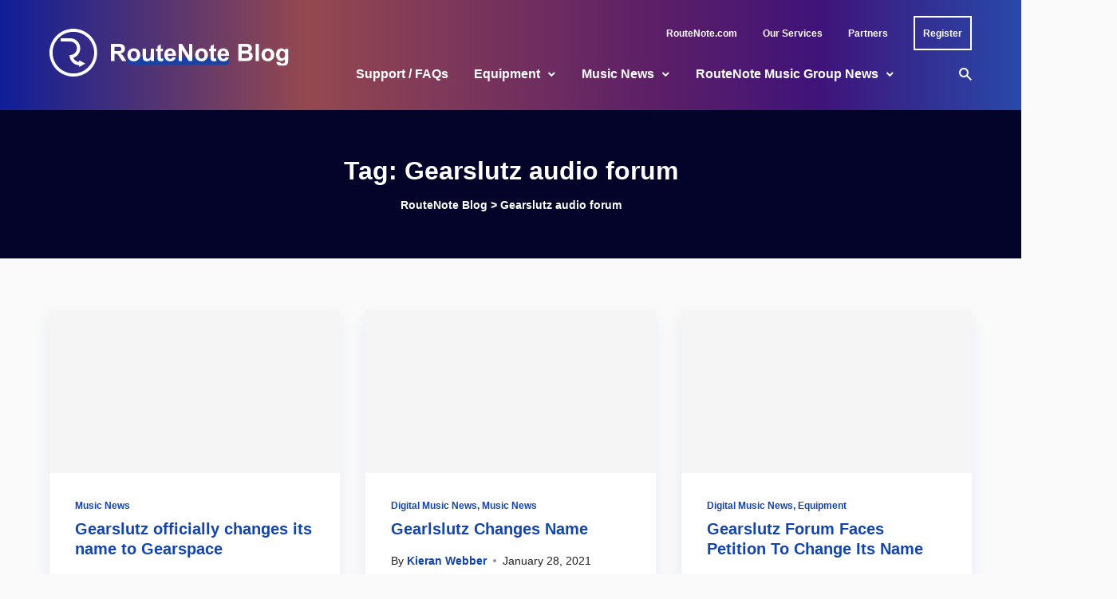

--- FILE ---
content_type: text/html; charset=UTF-8
request_url: https://routenote.com/blog/tag/gearslutz-audio-forum/
body_size: 60022
content:
<!doctype html>
<html lang="en-US">
	<head>
		<meta charset="UTF-8">
		<meta name="viewport" content="width=device-width, initial-scale=1, shrink-to-fit=no">
		<link rel="profile" href="https://gmpg.org/xfn/11">
		<script data-cookieconsent="ignore">
	window.dataLayer = window.dataLayer || [];
	function gtag() {
		dataLayer.push(arguments);
	}
	gtag("consent", "default", {
		ad_user_data: "denied",
		ad_personalization: "denied",
		ad_storage: "denied",
		analytics_storage: "denied",
		functionality_storage: "denied",
		personalization_storage: "denied",
		security_storage: "granted",
		wait_for_update: 500,
	});
	gtag("set", "ads_data_redaction", true);
	</script>
<script data-cookieconsent="ignore">
		(function (w, d, s, l, i) {
		w[l] = w[l] || []; w[l].push({'gtm.start':new Date().getTime(), event: 'gtm.js'});
		var f = d.getElementsByTagName(s)[0],  j = d.createElement(s), dl = l !== 'dataLayer' ? '&l=' + l : '';
		j.async = true; j.src = 'https://www.googletagmanager.com/gtm.js?id=' + i + dl;
		f.parentNode.insertBefore(j, f);})(
		window,
		document,
		'script',
		'dataLayer',
		'GTM-5QXZB45'
	);
</script>
<script type="text/javascript"
		id="Cookiebot"
		src="https://consent.cookiebot.com/uc.js"
		data-cbid="71efec00-0022-4331-a613-5f68e7a745eb"
						data-culture="EN"
				data-blockingmode="auto"
	></script>
<meta name='robots' content='index, follow, max-image-preview:large, max-snippet:-1, max-video-preview:-1' />

	<!-- This site is optimized with the Yoast SEO plugin v18.4.1 - https://yoast.com/wordpress/plugins/seo/ -->
	<title>Gearslutz audio forum Archives - RouteNote Blog</title>
	<link rel="canonical" href="https://routenote.com/blog/tag/gearslutz-audio-forum/" />
	<meta property="og:locale" content="en_US" />
	<meta property="og:type" content="article" />
	<meta property="og:title" content="Gearslutz audio forum Archives - RouteNote Blog" />
	<meta property="og:url" content="https://routenote.com/blog/tag/gearslutz-audio-forum/" />
	<meta property="og:site_name" content="RouteNote Blog" />
	<meta property="og:image" content="https://routenote.com/blog/wp-content/uploads/2024/10/cover.png" />
	<meta property="og:image:width" content="1920" />
	<meta property="og:image:height" content="1080" />
	<meta property="og:image:type" content="image/png" />
	<meta name="twitter:card" content="summary_large_image" />
	<script type="application/ld+json" class="yoast-schema-graph">{"@context":"https://schema.org","@graph":[{"@type":"Organization","@id":"https://routenote.com/blog/#organization","name":"RouteNote","url":"https://routenote.com/blog/","sameAs":[],"logo":{"@type":"ImageObject","@id":"https://routenote.com/blog/#logo","inLanguage":"en-US","url":"https://routenote.com/blog/wp-content/uploads/2020/11/routenote-logo.jpg","contentUrl":"https://routenote.com/blog/wp-content/uploads/2020/11/routenote-logo.jpg","width":1000,"height":1000,"caption":"RouteNote"},"image":{"@id":"https://routenote.com/blog/#logo"}},{"@type":"WebSite","@id":"https://routenote.com/blog/#website","url":"https://routenote.com/blog/","name":"RouteNote Blog","description":"The World of Digital Music - Distribution - Stores and Free Music","publisher":{"@id":"https://routenote.com/blog/#organization"},"potentialAction":[{"@type":"SearchAction","target":{"@type":"EntryPoint","urlTemplate":"https://routenote.com/blog/?s={search_term_string}"},"query-input":"required name=search_term_string"}],"inLanguage":"en-US"},{"@type":"CollectionPage","@id":"https://routenote.com/blog/tag/gearslutz-audio-forum/#webpage","url":"https://routenote.com/blog/tag/gearslutz-audio-forum/","name":"Gearslutz audio forum Archives - RouteNote Blog","isPartOf":{"@id":"https://routenote.com/blog/#website"},"breadcrumb":{"@id":"https://routenote.com/blog/tag/gearslutz-audio-forum/#breadcrumb"},"inLanguage":"en-US","potentialAction":[{"@type":"ReadAction","target":["https://routenote.com/blog/tag/gearslutz-audio-forum/"]}]},{"@type":"BreadcrumbList","@id":"https://routenote.com/blog/tag/gearslutz-audio-forum/#breadcrumb","itemListElement":[{"@type":"ListItem","position":1,"name":"Home","item":"https://routenote.com/blog/"},{"@type":"ListItem","position":2,"name":"Gearslutz audio forum"}]}]}</script>
	<!-- / Yoast SEO plugin. -->


<link rel='dns-prefetch' href='//s.w.org' />
<link rel="alternate" type="application/rss+xml" title="RouteNote Blog &raquo; Feed" href="https://routenote.com/blog/feed/" />
<link rel="alternate" type="application/rss+xml" title="RouteNote Blog &raquo; Comments Feed" href="https://routenote.com/blog/comments/feed/" />
<link rel="alternate" type="application/rss+xml" title="RouteNote Blog &raquo; Gearslutz audio forum Tag Feed" href="https://routenote.com/blog/tag/gearslutz-audio-forum/feed/" />
		<script type="text/javascript">
			window._wpemojiSettings = {"baseUrl":"https:\/\/s.w.org\/images\/core\/emoji\/13.0.1\/72x72\/","ext":".png","svgUrl":"https:\/\/s.w.org\/images\/core\/emoji\/13.0.1\/svg\/","svgExt":".svg","source":{"concatemoji":"https:\/\/routenote.com\/blog\/wp-includes\/js\/wp-emoji-release.min.js?ver=5.7.3"}};
			!function(e,a,t){var n,r,o,i=a.createElement("canvas"),p=i.getContext&&i.getContext("2d");function s(e,t){var a=String.fromCharCode;p.clearRect(0,0,i.width,i.height),p.fillText(a.apply(this,e),0,0);e=i.toDataURL();return p.clearRect(0,0,i.width,i.height),p.fillText(a.apply(this,t),0,0),e===i.toDataURL()}function c(e){var t=a.createElement("script");t.src=e,t.defer=t.type="text/javascript",a.getElementsByTagName("head")[0].appendChild(t)}for(o=Array("flag","emoji"),t.supports={everything:!0,everythingExceptFlag:!0},r=0;r<o.length;r++)t.supports[o[r]]=function(e){if(!p||!p.fillText)return!1;switch(p.textBaseline="top",p.font="600 32px Arial",e){case"flag":return s([127987,65039,8205,9895,65039],[127987,65039,8203,9895,65039])?!1:!s([55356,56826,55356,56819],[55356,56826,8203,55356,56819])&&!s([55356,57332,56128,56423,56128,56418,56128,56421,56128,56430,56128,56423,56128,56447],[55356,57332,8203,56128,56423,8203,56128,56418,8203,56128,56421,8203,56128,56430,8203,56128,56423,8203,56128,56447]);case"emoji":return!s([55357,56424,8205,55356,57212],[55357,56424,8203,55356,57212])}return!1}(o[r]),t.supports.everything=t.supports.everything&&t.supports[o[r]],"flag"!==o[r]&&(t.supports.everythingExceptFlag=t.supports.everythingExceptFlag&&t.supports[o[r]]);t.supports.everythingExceptFlag=t.supports.everythingExceptFlag&&!t.supports.flag,t.DOMReady=!1,t.readyCallback=function(){t.DOMReady=!0},t.supports.everything||(n=function(){t.readyCallback()},a.addEventListener?(a.addEventListener("DOMContentLoaded",n,!1),e.addEventListener("load",n,!1)):(e.attachEvent("onload",n),a.attachEvent("onreadystatechange",function(){"complete"===a.readyState&&t.readyCallback()})),(n=t.source||{}).concatemoji?c(n.concatemoji):n.wpemoji&&n.twemoji&&(c(n.twemoji),c(n.wpemoji)))}(window,document,window._wpemojiSettings);
		</script>
		<style type="text/css">
img.wp-smiley,
img.emoji {
	display: inline !important;
	border: none !important;
	box-shadow: none !important;
	height: 1em !important;
	width: 1em !important;
	margin: 0 .07em !important;
	vertical-align: -0.1em !important;
	background: none !important;
	padding: 0 !important;
}
</style>
	<link rel='stylesheet' id='wp-block-library-css'  href='https://routenote.com/blog/wp-includes/css/dist/block-library/style.min.css?ver=5.7.3' type='text/css' media='all' />
<link rel='stylesheet' id='wp-block-library-theme-css'  href='https://routenote.com/blog/wp-includes/css/dist/block-library/theme.min.css?ver=5.7.3' type='text/css' media='all' />
<link rel='stylesheet' id='menu-image-css'  href='https://routenote.com/blog/wp-content/plugins/menu-image/includes/css/menu-image.css?ver=3.0.8' type='text/css' media='all' />
<link rel='stylesheet' id='dashicons-css'  href='https://routenote.com/blog/wp-includes/css/dashicons.min.css?ver=5.7.3' type='text/css' media='all' />
<link rel='stylesheet' id='post-views-counter-frontend-css'  href='https://routenote.com/blog/wp-content/plugins/post-views-counter/css/frontend.css?ver=1.3.11' type='text/css' media='all' />
<link rel='stylesheet' id='wp-pagenavi-css'  href='https://routenote.com/blog/wp-content/plugins/wp-pagenavi/pagenavi-css.css?ver=2.70' type='text/css' media='all' />
<link rel='stylesheet' id='stein-vendor-css'  href='https://routenote.com/blog/wp-content/themes/stein/assets/css/vendor.css?ver=1623333516' type='text/css' media='all' />
<link rel='stylesheet' id='stein-style-css'  href='https://routenote.com/blog/wp-content/themes/stein/assets/css/stein.css?ver=1623333516' type='text/css' media='all' />
<link rel='stylesheet' id='stein-css'  href='https://routenote.com/blog/wp-content/themes/stein-child/style.css?ver=1.0' type='text/css' media='all' />
<script type='text/javascript' src='https://routenote.com/blog/wp-includes/js/jquery/jquery.min.js?ver=3.5.1' id='jquery-core-js'></script>
<script type='text/javascript' src='https://routenote.com/blog/wp-includes/js/jquery/jquery-migrate.min.js?ver=3.3.2' id='jquery-migrate-js'></script>
<link rel="https://api.w.org/" href="https://routenote.com/blog/wp-json/" /><link rel="alternate" type="application/json" href="https://routenote.com/blog/wp-json/wp/v2/tags/21318" /><link rel="EditURI" type="application/rsd+xml" title="RSD" href="https://routenote.com/blog/xmlrpc.php?rsd" />
<link rel="wlwmanifest" type="application/wlwmanifest+xml" href="https://routenote.com/blog/wp-includes/wlwmanifest.xml" /> 
<meta name="generator" content="WordPress 5.7.3" />
<meta name="generator" content="Redux 4.5.0" /><link rel="icon" href="https://routenote.com/blog/wp-content/uploads/2022/08/favicon-32x32-1.png" sizes="32x32" />
<link rel="icon" href="https://routenote.com/blog/wp-content/uploads/2022/08/favicon-32x32-1.png" sizes="192x192" />
<link rel="apple-touch-icon" href="https://routenote.com/blog/wp-content/uploads/2022/08/favicon-32x32-1.png" />
<meta name="msapplication-TileImage" content="https://routenote.com/blog/wp-content/uploads/2022/08/favicon-32x32-1.png" />
		<style type="text/css" id="wp-custom-css">
			/*universal*/
* {
		letter-spacing: 0 !important;
	font-family: Arial !important;
}

/*header*/
.site-header, .site-header-mobile {
	background-image: linear-gradient(90deg, #162DD5A6 0%, #E36E65A6 30%, #8A2D8AA6 65%, #601CA5A6 80%, #3C6FF0A6 100%), url("https://rn-test.com/blognew/wp-content/uploads/2022/08/Homepage-2.png");
	background-position: right;
	background-repeat: no-repeat;
	background-color: #04042a !important;
}

input[type="text"]:focus, input[type="email"]:focus, input[type="url"]:focus, input[type="password"]:focus, input[type="search"]:focus, textarea:focus {
    color: #888;
}
input[type="text"]:focus, input[type="email"]:focus, input[type="url"]:focus, input[type="password"]:focus, input[type="search"]:focus, textarea:focus {
    border-color: #ccc;
}

.topbar { 
	background-image: url("https://rn-test.com/blognew/wp-content/uploads/2022/08/top-transparent.png");
	background-color: transparent !important;
}

.header, .header-mobile {
	background-image: url("https://rn-test.com/blognew/wp-content/uploads/2022/08/bottom-transparent.png");
	background-color: transparent;
}

.site-header-mobile {
	background
}

.topbar *, .header *, .header-mobile *, #footer * {
	color: white;
}

.topbar li:hover a, .header nav-link:hover a, .header-mobile a:hover {
	color: white;
	filter: brightness(90%);
}

.header a:hover {
	color: white;
}

.register a {
	padding: 8.5px 10px;
	transition: 0.1s all ease;
	border: 2px solid white;
}

.register a:hover {
	filter: brightness(100%);
}

.register:hover a {
	filter: brightness(100%) !important;
	transform: translate(0, -5px);
}

.register:hover a:before {
	display: none !important;
}

.header .site-branding {
	margin-top: -54px;
}

.register a:active {
	filter: brightness(90%) !important;
}


nav {
	margin-right: 0 !important;
}

#menu-nav {
	justify-content: flex-end;
}

.topbar .tw-container {
	padding-top: 20px;
}

.site-title a {
	position: relative;
  display: inline-block;
  z-index: 1;
}

.site-title a:after {
	content: "";
	background-color: #1345ac;
  display: block;
  height: 22.2222%;
  min-height: 7px;
  border-radius: 999px;
  position: absolute;
  top: 61.65%;
  right: 33.6%;
  left: 11%;
  transition: all 0.1s ease;
  z-index: -1;
  opacity: 0.9;
}

/*dropdown menu desktop*/
.dropdown-menu {
	padding: 0;
	box-shadow: 0 3px 2px 0px rgba(0, 0, 0, 0.1);
}

.dropdown-menu .dropdown-menu {
	margin-top: 0;
}

.dropdown-menu,
.menu-sub-item {
	background-color: white;
}

.menu-sub-item {
	padding: 20px;
	min-width: 276px;
	display: flex;
	
}

.menu-sub-item:hover {
	background-color: #1345ac1a;
}

.menu-sub-item > a {
	color: #1345ac !important;
	line-height: 1.25;
}

.post-title > a:hover,
h2 a:hover,
.post-categories > a:hover,
p > a:hover
span > a:hover {
	opacity: 1 !important;
	text-decoration: none;
}

.post-title > a:active,
h2 a:active,
.post-categories > a:active,
p > a:active
span > a:active {
	color: #0f378a !important;
}

.topbar li > a:not(.register a), .nav-link a,
.menu-sub-item a {
	position: relative;
  z-index: 1;
	min-width: unset !important;
	padding-left: 0 !important;
	padding-right: 0 !important;
}

.menu-sub-item a:hover {
	filter: brightness(100%);
}

.menu-sub-item a:active {
	color: #0E337E !important;
}

.topbar li a:before,
.nav-link:before
.menu-sub-item a:before,
.nav-link:after,
.menu-sub-item a:after,
{
    display: none;
    transition: all 0.1s ease;
}

.topbar li:hover > a:before,
.nav-link:hover > a:before,
.menu-sub-item:hover > a:before {
	content: "";
	background-color: #76dc7c;
  display: block;
  height: 7px;
  border-radius: 999px;
  position: absolute;
  top: 50%;
  right: 1%;
  left: 10px;
  z-index: -1;
  opacity: 0.5;
}

.nav-link:hover > a:before {
	left: 14px;
}

.nav-link.dropdown-parent:hover > a:before {
	right: 20px !important;
}

.site-header-desktop .nav-link:hover > a:after {
	transform: rotate(180deg);
		transition: all 0.1s ease;
}

.site-header-desktop .menu-sub-item:hover > a:after {
	transform: rotate(-90deg);
	transition: all 0.1s ease;
}

/*search modal*/
.search-dialog-inner .tw-bg-black {
	background-color: white;
}

.search-dialog-inner p, input[type=text] {
	color: #202020 !important;
}

/*body*/
.post-meta-author a, .comments-count, .views-count, .widget a,
.breadcrumbs {
	font-weight: bold;
}

.post-meta-author, .breadcrumbs, .breadcrumbs *,
.topbar-nav .menu > li > a {
	line-height: 22px;
}

.breadcrumbs, .breadcrumbs * {
	color: white;
	
}

.breadcrumbs a:hover, .breadcrumbs span:hover {
	color: white;
	filter: brightness(90%);
}

.breadcrumbs span:hover {
	filter: brightness(100%);
}

.post-more-link {
	font-size: 16px;
}

.comments-count:hover, .widget a:active {
	color: #0f378a;
}

.widget a:hover {
	text-decoration: none;
}

.post-title > a,
.post-categories > a,
p > a,
span > a {
	color: #1345ac !important;
}

.post-categories a:hover, .post-title a:hover,
.post-meta a:hover,
.post-excerpt a:hover,
.post-title > a:hover,
h2 a:hover,
.post-categories > a:hover,
p > a:hover
span > a:hover {
	opacity: 1 !important;
	text-decoration: none;
}

.post-categories a:active, .post-title a:active,
.post-meta a:active,
.post-excerpt a:active,
.post-title > a:active,
h2 a:active,
.post-categories > a:active,
p > a:active
span > a:active {
	color: #0f378a !important;
}

.post-categories a:active, .post-title a:active,
.post-meta a:active,
.post-excerpt a:active {
	color: #0f378a !important;
	opacity: 1;
	text-decoration: none;
}

.post-more-link i {
	transition: 0.1s all ease;
}

.post-more-link:hover i {
	transform: translateX(5px);
}

.post-more-link:active {
	filter: brightness(90%);
}

article, .widget, .related-posts, .navigation a {
	box-shadow: -1px 12px 21px #1345ac14;
}

.youtube-container {
	position: relative; 
	padding-bottom: 56.25%; 
	padding-top: 30px; 
	height: 0; overflow: hidden;
}

.youtube-container iframe, .youtube-container object, .youtube-container embed {
	position: absolute; 
	top: 0; 
	left: 0; 
	width: 100%; 
	height: 100%; 
}

.related-posts article, .page-numbers, article.comment-body {
	box-shadow: none !important;
}

.input, .wp-block-search .wp-block-search__input, .wp-block-archives-dropdown select, .wp-block-categories-dropdown select, .widget_archive select, .widget_categories select {
	font-family: Arial, Helvetica Neue, Helvetica, sans-serif !important;
}

.widget-title {
	font-size: 20px;
}

.widget_links a, #text-436742535 p {
	font-size: 14px;
	line-height: 22px;
}

.email-input-text {
	margin-top: 20px;
	background-color: #F5F5F5;
	padding: 13px 16px;
	outline: none;
}

.email-input-text:focus {
	background-color: #fafafa; 
}

.email-input-text::placeholder {
	color: #999999 !important;
} 

.email-input-submit {
	margin-top: 10px;
	background-color: #1345ac;
	color: white;
	font-weight: bold;
	padding: 9.5px 11px;
}

.email-input-submit, .loadmore, #commentform #submit, .error404 .btn {
	transition: all 0.1s ease;
}

.email-input-submit:hover, .loadmore:hover, #commentform #submit:hover, .error404 .btn:hover {
	transform: translateY(-5px);
}

.loadmore:hover, #commentform #submit:hover, .error404 .btn:hover {
	opacity: 1;
}

.email-input-submit:active, .loadmore:active, #commentform #submit:active, .error404 .btn:active {
	background: #0F378A;
}

.error404 .btn i {
	display: none;
}

.input:focus {
	color: #202020;
}

.page-numbers {
	font-size: 1rem !important;
}

.page-numbers:not(.current) {
	border: 2px solid #1345ac;
	background-color: white;
}


.page-numbers:not(.current):hover {
	    background-color: #1b5de414;
	border: 2px solid transparent;
}

.page-numbers.prev, .page-numbers.dots, .page-numbers.next {
	border: 2px solid transparent;
	background-color: transparent;
}

.page-numbers.prev:hover, .page-numbers.dots:hover, .page-numbers.next:hover {
	background-color: transparent;
}

.page-numbers.prev i, .page-numbers.next i {
	display: none;
}

/*footer*/
.footer-copyright {
	margin-top: auto;
  margin-bottom: auto;
}

#footer .menu-item {
	padding-left: 10px !important;
	padding-right: 10px !important;
}

#footer .menu-item:first-child {
	padding-left: 0px !important;
}

#footer .menu-item:last-child {
	padding-right: 0px !important;
}

#footer .menu-item span {
	display: none;
}

#footer .menu-item a {
	width: 48px;
	height: 48px;
	background-color: #FFFFFF1A;
	border-radius: 99px;
	display: flex;
	justify-content: center;
	align-items: center;
}

#footer .menu-item a:hover {
	background-color: #FFFFFF80
}

/*dropdown menu mobile*/
.drawer-content .nav-link:active > a:after, .drawer-content .menu-sub-item:active > a:after, 	  .drawer-content .menu-sub-item:focus > a:after {
	transition: 0.1 all ease;
}

.drawer-content * {
	min-width: unset;
}

@media(max-width: 1023px) {
	.site-title {
		display: flex;
		align-items: center;
		justify-content: center;
	}
	.site-title:before {
		content:url("https://rn-test.com/blog/wp-content/uploads/2022/08/RN_R_Circle_Icon_White_Small.svg");
		margin-right: 6px;
	}
	
	.drawer-inner {
	  max-width: 300px;
  }
  .drawer-inner, .drawer-header, .drawer-content {
	  background-color: #04042a;
  }

  .drawer-header *, .drawer-content * {
  	font-weight: bold !important;
  	color: white;
  }

  .drawer-header .site-title a:after {
	  background-color: #CE027C;
	  opacity: 0.6;
  }

  .widget_nav_menu.widget {
	  box-shadow: none;
  } 
	.drawer-content * {
		font-size: 16px;
		line-height: 24px;
	}
	
	.drawer-content {
		padding-left: 10px;
		padding-right: 10px;
	}
	
	.drawer .widget_nav_menu > div {
		margin-right: 0;
		margin-left: 0;
	}		

  .drawer-content .dropdown-menu, .menu-sub-item {
	  background-color: transparent;
  }

  .drawer-content .dropdown-menu, .nav-link a {
	  width: fit-content;
  }

  .drawer-content .dropdown-menu, .menu-sub-item a {
  	color: white !important;
  }

  .drawer-content .nav-link:hover a,
  .drawer-content .menu-sub-item:hover a,
  .drawer-content .menu-sub-item.menu-item-active > a,
  .drawer-content .nav-link.menu-item-active > a,
  .drawer-content .nav-link.current-menu-item > a,
  .drawer-content .menu-sub-item:hover,
  .drawer-content .current-menu-ancestor > a {
	  box-shadow: none !important;
	  color: white !important;
	  filter: brightness(90%);
  	background-color: transparent !important;
  }
}

@media(max-width: 540px) {
	.site-header .site-title {
		display: block;
	}
	
	.site-header .site-title:before {
		display: none;
	}
}		</style>
		<style id="kirki-inline-styles">.header-style-1{height:90px;}.site-header-desktop .site-logo img{height:60px;}.topbar{height:48px;background-color:var(--bg-color);--bg-color:#04042a;--bg-color-alt:#f5f5f5;}.header-mobile{height:64px;--bg-color:#ffffff;--bg-color-alt:#f5f5f5;}:root{--color-accent:#1345ac;--color-success:#76dc7c;--color-warning:#fda400;--color-error:#ef6966;--color-white:#ffffff;--color-black:#04042a;--dark-border-color:rgba(255,255,255,0.1);--dark-border-color-strong:rgba(255,255,255,0.15);--dark-border-color-soft:rgba(255,255,255,0.05);--dark-text-color:rgba(255,255,255,0.7);--dark-text-color-strong:#ffffff;--dark-text-color-soft:rgba(255,255,255,0.5);--light-border-color:rgba(0,0,0,0.1);--light-border-color-strong:rgba(0,0,0,0.15);--light-border-color-soft:rgba(0,0,0,0.05);--light-text-color:#202020;--light-text-color-strong:#1345ac;--light-text-color-soft:#202020;--font-size-xs:12px;--font-size-sm:14px;--font-size-lg:16px;--font-size-xl:16px;--font-size-2xl:20px;--font-size-3xl:24px;--font-size-4xl:32px;--font-size-5xl:48px;--font-size-6xl:72px;}.footer-instagram .btn{color:#1345ac;background-color:#fafafa;border-color:#fafafa;}body{--bg-color:#fafafa!important;--bg-color-alt:#f5f5f5!important;--bg-color-surface:#ffffff!important;font-weight:400;}.header{--bg-color:#04042a;--bg-color-alt:#f5f5f5;}.drawer{--bg-color:#ffffff;--bg-color-alt:#f5f5f5;}.site-footer{--bg-color:#0a0a0a;--bg-color-alt:#f5f5f5;}.dropdown-menu{--bg-color:#eeeeee;}.dropdown-tail{background-color:#eeeeee;}html{font-size:16px;}h1,h2,h3,h4,h5,h6{letter-spacing:0em;}.header-nav .menu > li > a{font-size:16px;font-weight:700;}.dropdown-menu > li > a{font-size:16px;font-weight:700;}.footer-info-2 .footer-nav .menu > li > a,.topbar-nav .menu > li > a,.tw-overline,.widget_calendar table caption,.wp-block-calendar table caption{font-weight:700;letter-spacing:0em;text-transform:none;}.btn,.comment-navigation .nav-next a,.comment-navigation .nav-previous a,.comment-reply,.pagination .page-numbers,.post-more-link,.wp-block-button__link,.wp-block-search .wp-block-search__button{font-weight:700;letter-spacing:0em;text-transform:none;}.home .section-main{padding-top:3rem;padding-right:0;padding-bottom:3rem;padding-left:0;}.home .section-post-block{padding-top:3rem;padding-right:0;padding-bottom:3rem;padding-left:0;}.home .section-post-carousel{padding-top:3rem;padding-right:0;padding-bottom:3rem;padding-left:0;}.home .section-post-slider{padding-top:3rem;padding-right:0;padding-bottom:3rem;padding-left:0;}.home .section-post-tiles{padding-top:3rem;padding-right:0;padding-bottom:3rem;padding-left:0;}.home .section-promo-boxes{padding-top:3rem;padding-right:0;padding-bottom:3rem;padding-left:0;}@media (max-width: 1023px){.no-sidebar .post-media-single.post-media-image,.post-slider{height:calc(100vh - 64px);}}@media (min-width: 1024px){.home .section-main{padding-top:4rem;padding-right:0;padding-bottom:4rem;padding-left:0;}.home .section-post-block{padding-top:4rem;padding-right:0;padding-bottom:4rem;padding-left:0;}.home .section-post-carousel{padding-top:4rem;padding-right:0;padding-bottom:4rem;padding-left:0;}.home .section-post-slider{padding-top:4rem;padding-right:0;padding-bottom:4rem;padding-left:0;}.post-tiles-items .post-tiles-item-small .post{height:calc((560px - (4px * 0)) / 2);}.home .section-post-tiles{padding-top:4rem;padding-right:0;padding-bottom:4rem;padding-left:0;}.home .section-promo-boxes{padding-top:4rem;padding-right:0;padding-bottom:4rem;padding-left:0;}}@media (min-width: 720px){.post-tiles-items{grid-gap:calc(4px * 0);}}</style>	<!-- Fonts Plugin CSS - https://fontsplugin.com/ -->
	<style>
		:root {
--font-base: Arial, Helvetica Neue, Helvetica, sans-serif;
--font-headings: Arial, Helvetica Neue, Helvetica, sans-serif;
--font-input: Arial, Helvetica Neue, Helvetica, sans-serif;
}
body, #content, .entry-content, .post-content, .page-content, .post-excerpt, .entry-summary, .entry-excerpt, .widget-area, .widget, .sidebar, #sidebar, footer, .footer, #footer, .site-footer {
font-family: Arial, Helvetica Neue, Helvetica, sans-serif;
 }
#site-title, .site-title, #site-title a, .site-title a, .entry-title, .entry-title a, h1, h2, h3, h4, h5, h6, .widget-title {
font-family: Arial, Helvetica Neue, Helvetica, sans-serif;
 }
button, .button, input, select, textarea, .wp-block-button, .wp-block-button__link {
font-family: Arial, Helvetica Neue, Helvetica, sans-serif;
 }
#site-title, .site-title, #site-title a, .site-title a, #site-logo, #site-logo a, #logo, #logo a, .logo, .logo a, .wp-block-site-title, .wp-block-site-title a {
font-family: Arial, Helvetica Neue, Helvetica, sans-serif;
 }
#site-description, .site-description {
font-family: Arial, Helvetica Neue, Helvetica, sans-serif;
 }
.entry-content, .entry-content p, .post-content, .page-content, .post-excerpt, .entry-summary, .entry-excerpt, .excerpt, .excerpt p, .type-post p, .type-page p {
font-family: Arial, Helvetica Neue, Helvetica, sans-serif;
 }
.wp-block-post-title, .wp-block-post-title a, .entry-title, .entry-title a, .post-title, .post-title a, .page-title, .entry-content h1, #content h1, .type-post h1, .type-page h1 {
font-family: Arial, Helvetica Neue, Helvetica, sans-serif;
 }
.entry-content h2, .post-content h2, .page-content h2, #content h2, .type-post h2, .type-page h2 {
font-family: Arial, Helvetica Neue, Helvetica, sans-serif;
 }
.entry-content h3, .post-content h3, .page-content h3, #content h3, .type-post h3, .type-page h3 {
font-family: Arial, Helvetica Neue, Helvetica, sans-serif;
 }
.entry-content h4, .post-content h4, .page-content h4, #content h4, .type-post h4, .type-page h4 {
font-family: Arial, Helvetica Neue, Helvetica, sans-serif;
 }
.entry-content h5, .post-content h5, .page-content h5, #content h5, .type-post h5, .type-page h5 {
font-family: Arial, Helvetica Neue, Helvetica, sans-serif;
 }
.entry-content h6, .post-content h6, .page-content h6, #content h6, .type-post h6, .type-page h6 {
font-family: Arial, Helvetica Neue, Helvetica, sans-serif;
 }
blockquote, .wp-block-quote, blockquote p, .wp-block-quote p {
font-family: Arial, Helvetica Neue, Helvetica, sans-serif;
 }
.widget-title, .widget-area h1, .widget-area h2, .widget-area h3, .widget-area h4, .widget-area h5, .widget-area h6, #secondary h1, #secondary h2, #secondary h3, #secondary h4, #secondary h5, #secondary h6 {
font-family: Arial, Helvetica Neue, Helvetica, sans-serif;
 }
.widget-area, .widget, .sidebar, #sidebar, #secondary {
font-family: Arial, Helvetica Neue, Helvetica, sans-serif;
 }
footer h1, footer h2, footer h3, footer h4, footer h5, footer h6, .footer h1, .footer h2, .footer h3, .footer h4, .footer h5, .footer h6, #footer h1, #footer h2, #footer h3, #footer h4, #footer h5, #footer h6 {
font-family: Arial, Helvetica Neue, Helvetica, sans-serif;
 }
footer, #footer, .footer, .site-footer {
font-family: Arial, Helvetica Neue, Helvetica, sans-serif;
 }
	</style>
	<!-- Fonts Plugin CSS -->
			
		<!-- Global site tag (gtag.js) - Google Analytics -->
<script async src="https://www.googletagmanager.com/gtag/js?id=UA-2136635-7"></script>
<script>
  window.dataLayer = window.dataLayer || [];
  function gtag(){dataLayer.push(arguments);}
  gtag('js', new Date());

  gtag('config', 'UA-2136635-7');
</script>

		
		<!-- Google tag (gtag.js) -->
<script async src="https://www.googletagmanager.com/gtag/js?id=G-R20D0DS8QV"></script>
<script>
  window.dataLayer = window.dataLayer || [];
  function gtag(){dataLayer.push(arguments);}
  gtag('js', new Date());

  gtag('config', 'G-R20D0DS8QV');
</script>
		
		
	</head>

	<body data-rsssl=1 class="archive tag tag-gearslutz-audio-forum tag-21318 wp-embed-responsive no-sidebar mode-light tw-h-full" itemtype="http://schema.org/WebPage">
		
		<div id="site" class="site tw-flex tw-flex-col tw-h-full tw-relative">
			<header id="site-header" class="site-header tw-text-strong tw-relative tw-z-30 tw-w-full">
				<div class="site-header-mobile tw-bg-surface lg_tw-hidden">
					
<div class="header-mobile tw-h-16 has-mode mode-light">
	<div class="tw-container tw-h-full">
		<div class="tw-flex tw-items-center tw-h-full">
			<a href="#" data-toggle="drawer" class="tw-text-strong hover_tw-no-underline">
				<i class="si si-menu"></i>
			</a>

			<div class="site-branding tw-text-center tw-flex-1 tw-px-6">
				<h1 class="site-title tw-text-2xl tw-leading-none tw-mb-0"><a href="https://routenote.com/blog/">RouteNote Blog</a></h1>			</div>

			<a href="#" data-toggle="search" class="tw-text-strong hover_tw-no-underline tw-ml-auto">
				<i class="si si-search"></i>
			</a>
		</div>
	</div>
</div>
				</div>

				<div class="site-header-desktop tw-hidden lg_tw-block">
					
<div class="topbar tw-relative has-mode mode-light">
	<div class="tw-container tw-h-full tw-max-w-none">
		<div class="tw-h-full tw-flex tw-flex-wrap tw-items-center">
			<nav class="topbar-nav flexnav tw-h-full tw-flex-1 tw-mr-8"><ul id="menu-nav" class="menu tw-h-full tw-flex tw-flex-wrap tw--mx-4"><li id="menu-item-6382" class="menu-item menu-item-type-custom menu-item-object-custom menu-item-6382"><a href="http://routenote.com" class="tw-text-strong">RouteNote.com</a></li>
<li id="menu-item-6383" class="menu-item menu-item-type-custom menu-item-object-custom menu-item-6383"><a href="http://routenote.com/services/artist/" class="tw-text-strong">Our Services</a></li>
<li id="menu-item-6384" class="menu-item menu-item-type-custom menu-item-object-custom menu-item-6384"><a href="http://routenote.com/partners" class="tw-text-strong">Partners</a></li>
<li id="menu-item-6385" class="navbutton register menu-item menu-item-type-custom menu-item-object-custom menu-item-6385"><a href="http://routenote.com/user/register/role/4" class="tw-text-strong">Register</a></li>
</ul></nav>
			<nav class="topbar-social tw-ml-auto">
							</nav>
		</div>
	</div>
</div>

<div class="header header-style-1 tw-w-full has-mode mode-light">
	<div class="tw-container tw-h-full tw-max-w-none">
		<div class="tw-h-full tw-flex tw-flex-wrap tw-items-center tw--mx-4 tw-relative">
			<div class="tw-px-4">
				<div class="site-branding">
					<a class="site-logo tw-inline-block" href="https://routenote.com/blog/"><img class="tw-inline tw-object-contain" src="https://routenote.com/blog/wp-content/uploads/2022/08/blog-logo-1.svg" alt="RouteNote Blog"></a>				</div>
			</div>

			<div class="tw-flex-1 tw-px-4 tw-h-full">
				<nav class="header-nav flexnav tw-h-full"><ul id="menu-header-menu" class="menu tw-h-full tw-flex tw-flex-wrap tw-justify-center tw--mx-4"><li id="menu-item-92631" class="nav-link menu-item menu-item-type-taxonomy menu-item-object-category menu-item-92631"><a href="https://routenote.com/blog/category/how-to/" class="tw-text-strong">Support / FAQs</a></li>
<li id="menu-item-92620" class="nav-link dropdown-parent menu-item menu-item-type-taxonomy menu-item-object-category menu-item-has-children menu-item-92620 menu-item-has-dropdown"><a href="https://routenote.com/blog/category/equipment/" class="tw-text-strong">Equipment</a><span class="dropdown-tail"></span>
<ul class="sub-menu dropdown-menu has-mode mode-light">
	<li id="menu-item-92621" class="menu-sub-item menu-item menu-item-type-taxonomy menu-item-object-category menu-item-92621"><a href="https://routenote.com/blog/category/equipment/software/">Software</a></li>
</ul>
</li>
<li id="menu-item-92622" class="nav-link dropdown-parent menu-item menu-item-type-taxonomy menu-item-object-category menu-item-has-children menu-item-92622 menu-item-has-dropdown"><a href="https://routenote.com/blog/category/music-news/" class="tw-text-strong">Music News</a><span class="dropdown-tail"></span>
<ul class="sub-menu dropdown-menu has-mode mode-light">
	<li id="menu-item-92624" class="menu-sub-item menu-item menu-item-type-taxonomy menu-item-object-category menu-item-92624"><a href="https://routenote.com/blog/category/music-news/digital-music-news/">Digital Music News</a></li>
	<li id="menu-item-92623" class="menu-sub-item menu-item menu-item-type-taxonomy menu-item-object-category menu-item-92623"><a href="https://routenote.com/blog/category/music-news/artist-label-news/">Artist / Label News</a></li>
	<li id="menu-item-92625" class="menu-sub-item menu-item menu-item-type-taxonomy menu-item-object-category menu-item-92625"><a href="https://routenote.com/blog/category/music-news/fun-interesting/">Fun</a></li>
	<li id="menu-item-92626" class="menu-sub-item menu-item menu-item-type-taxonomy menu-item-object-category menu-item-92626"><a href="https://routenote.com/blog/category/music-news/music-review/">Music Reviews</a></li>
	<li id="menu-item-92619" class="menu-sub-item menu-item menu-item-type-taxonomy menu-item-object-category menu-item-92619"><a href="https://routenote.com/blog/category/digital-video-news/">Digital Video News</a></li>
</ul>
</li>
<li id="menu-item-92627" class="nav-link dropdown-parent menu-item menu-item-type-taxonomy menu-item-object-category menu-item-has-children menu-item-92627 menu-item-has-dropdown"><a href="https://routenote.com/blog/category/routenote-music-group/" class="tw-text-strong">RouteNote Music Group News</a><span class="dropdown-tail"></span>
<ul class="sub-menu dropdown-menu has-mode mode-light">
	<li id="menu-item-92628" class="menu-sub-item menu-item menu-item-type-taxonomy menu-item-object-category menu-item-92628"><a href="https://routenote.com/blog/category/routenote-music-group/pushfm/">PUSH.fm</a></li>
	<li id="menu-item-92629" class="menu-sub-item menu-item menu-item-type-taxonomy menu-item-object-category menu-item-has-children menu-item-92629"><a href="https://routenote.com/blog/category/routenote-music-group/routenote-news/">RouteNote</a>
	<ul class="sub-menu dropdown-menu has-mode mode-light">
		<li id="menu-item-92630" class="menu-sub-item menu-item menu-item-type-taxonomy menu-item-object-category menu-item-92630"><a href="https://routenote.com/blog/category/routenote-music-group/routenote-news/stats/">Stats</a></li>
	</ul>
</li>
</ul>
</li>
</ul></nav>			</div>

			<div class="tw-text-right tw-px-4">
				<button class="tw-text-strong hover_tw-text-accent focus_tw-outline-none" data-toggle="search"><i class="si si-search"></i></button>

							</div>
		</div>
	</div>
</div>
				</div>
			</header>

			<main id="site-content" class="site-content tw-relative tw-flex-1 tw-z-10">
	
<div class="section has-mode mode-dark tw-bg-black tw-relative tw-py-10 lg_tw-py-14">
	
	<div class="tw-container tw-text-center tw-relative">
		<div class="tw-max-w-3xl tw-mx-auto">
			<h1 class="tw-text-3xl lg_tw-text-4xl tw-mb-0">
				Tag: <span>Gearslutz audio forum</span>			</h1>

							<nav class="breadcrumbs tw-text-sm tw-text-soft tw-mt-2 lg_tw-mt-3" typeof="BreadcrumbList" vocab="https://schema.org/"><!-- Breadcrumb NavXT 7.1.0 -->
<span property="itemListElement" typeof="ListItem"><a property="item" typeof="WebPage" title="Go to RouteNote Blog." href="https://routenote.com/blog" class="home tw-text-inherit hover_tw-text-accent hover_tw-no-underline" ><span property="name">RouteNote Blog</span></a><meta property="position" content="1"></span> &gt; <span property="itemListElement" typeof="ListItem"><span property="name" class="archive taxonomy post_tag current-item tw-text-inherit hover_tw-text-accent hover_tw-no-underline">Gearslutz audio forum</span><meta property="url" content="https://routenote.com/blog/tag/gearslutz-audio-forum/"><meta property="position" content="2"></span></nav>
					</div>
	</div>
</div>

	<div class="section tw-py-10 lg_tw-py-16">
		<div class="tw-container">
			<div class="tw-flex tw-flex-row tw-flex-wrap tw--mx-4 tw--mb-8">
				<div class="tw-w-full tw-px-4">
					<div class="content tw-mb-8">
						
<div class="posts tw--mx-4">
	<div class="tw-flex tw-flex-row tw-flex-wrap tw--mb-8">
					<div class="tw-w-full tw-h-auto tw-px-4 tw-mb-8 md_tw-w-1/2 lg_tw-w-1/3">
				
<article class="post-style-card tw-bg-surface tw-flex tw-flex-col tw-relative tw-h-full post-84596 post type-post status-publish format-standard has-post-thumbnail hentry category-music-news tag-gearslutz-audio-forum tag-gearslutz-changes-its-name tag-gearslutz-forum tag-gearslutz-name-change tag-gearspace tag-gearspace-audio-forum tag-gearspace-forum tag-is-gearslutz-changing-its-name tag-petition-to-change-gearslutz">
			
		<div class="post-media post-media-image tw-bg-alt tw-relative tw-aspect-ratio-16/9">
			<a href="https://routenote.com/blog/gearslutz-officially-changes-its-name-to-gearspace/" class="post-thumbnail tw-block tw-absolute tw-inset-0">
				<img width="270" height="270" src="https://routenote.com/blog/wp-content/uploads/2021/03/Gearspace-Logo-square.png" class="tw-h-full tw-w-full tw-object-cover lazyload wp-post-image" alt="Gearslutz officially changes its name to Gearspace" loading="lazy" srcset="https://routenote.com/blog/wp-content/uploads/2021/03/Gearspace-Logo-square.png 800w, https://routenote.com/blog/wp-content/uploads/2021/03/Gearspace-Logo-square-450x450.png 450w, https://routenote.com/blog/wp-content/uploads/2021/03/Gearspace-Logo-square-700x700.png 700w, https://routenote.com/blog/wp-content/uploads/2021/03/Gearspace-Logo-square-300x300.png 300w, https://routenote.com/blog/wp-content/uploads/2021/03/Gearspace-Logo-square-768x768.png 768w" sizes="(max-width: 270px) 100vw, 270px" data-srcset="https://routenote.com/blog/wp-content/uploads/2021/03/Gearspace-Logo-square.png 800w, https://routenote.com/blog/wp-content/uploads/2021/03/Gearspace-Logo-square-450x450.png 450w, https://routenote.com/blog/wp-content/uploads/2021/03/Gearspace-Logo-square-700x700.png 700w, https://routenote.com/blog/wp-content/uploads/2021/03/Gearspace-Logo-square-300x300.png 300w, https://routenote.com/blog/wp-content/uploads/2021/03/Gearspace-Logo-square-768x768.png 768w" data-sizes="auto" />			</a>

			
					</div>
	
	
	<div class="post-body tw-flex-1 tw-p-6 md_tw-p-8 tw-text-left lg_tw-p-8">
		<div class="post-header">
							<div class="post-categories tw-overline tw-text-accent tw-inherit-link-colors tw-text-xs tw-mb-2">
					<a href="https://routenote.com/blog/category/music-news/" rel="category tag">Music News</a>				</div>
			
			<h2 class="post-title tw-text-2xl lg_tw-text-2xl tw-mb-0">
				<a href="https://routenote.com/blog/gearslutz-officially-changes-its-name-to-gearspace/" rel="bookmark">
					Gearslutz officially changes its name to Gearspace				</a>
			</h2>

							<div class="post-meta tw-text-sm tw-text-soft tw-mt-4">
					<span class="post-meta-author"><span>By</span> <a class="tw-text-strong hover_tw-no-underline" href="https://routenote.com/blog/author/kieran/">Kieran Webber</a></span><time class="post-meta-date" datetime="2021-03-30T13:00:00+01:00">March 30, 2021</time>				</div>
					</div>

					<div class="post-excerpt tw-mt-4">
				<p class="tw-mb-0">After a petition and previous issues with its name the world's largest pro audio forum&hellip;</p>

									<p class="tw-mb-0 tw-mt-4">
						<a href="https://routenote.com/blog/gearslutz-officially-changes-its-name-to-gearspace/" class="post-more-link tw-overline tw-font-semibold tw-text-sm tw-text-strong hover_tw-no-underline">Read more<i class="si si-arrow-right tw-ml-2"></i></a>
					</p>
							</div>
			</div>
</article>
			</div>
						<div class="tw-w-full tw-h-auto tw-px-4 tw-mb-8 md_tw-w-1/2 lg_tw-w-1/3">
				
<article class="post-style-card tw-bg-surface tw-flex tw-flex-col tw-relative tw-h-full post-83239 post type-post status-publish format-standard has-post-thumbnail hentry category-digital-music-news category-music-news tag-audio-blog tag-audio-forum tag-gearslutz-audio tag-gearslutz-audio-forum tag-gearslutz-forum tag-gearslutz-name-change tag-is-gearslutz-changing-its-name tag-music-news tag-petition-against-gearslutz tag-petition-to-change-gearslutz tag-why-is-gearslutz-changing-its-name">
			
		<div class="post-media post-media-image tw-bg-alt tw-relative tw-aspect-ratio-16/9">
			<a href="https://routenote.com/blog/gearlslutz-changes-name/" class="post-thumbnail tw-block tw-absolute tw-inset-0">
				<img width="480" height="177" src="https://routenote.com/blog/wp-content/uploads/2021/01/Screenshot-2021-01-19-at-15.15.04.png" class="tw-h-full tw-w-full tw-object-cover lazyload wp-post-image" alt="Gearlslutz Changes Name" loading="lazy" srcset="https://routenote.com/blog/wp-content/uploads/2021/01/Screenshot-2021-01-19-at-15.15.04.png 2548w, https://routenote.com/blog/wp-content/uploads/2021/01/Screenshot-2021-01-19-at-15.15.04-577x213.png 577w, https://routenote.com/blog/wp-content/uploads/2021/01/Screenshot-2021-01-19-at-15.15.04-768x283.png 768w, https://routenote.com/blog/wp-content/uploads/2021/01/Screenshot-2021-01-19-at-15.15.04-700x258.png 700w, https://routenote.com/blog/wp-content/uploads/2021/01/Screenshot-2021-01-19-at-15.15.04-1280x472.png 1280w, https://routenote.com/blog/wp-content/uploads/2021/01/Screenshot-2021-01-19-at-15.15.04-1000x369.png 1000w, https://routenote.com/blog/wp-content/uploads/2021/01/Screenshot-2021-01-19-at-15.15.04-800x295.png 800w" sizes="(max-width: 480px) 100vw, 480px" data-srcset="https://routenote.com/blog/wp-content/uploads/2021/01/Screenshot-2021-01-19-at-15.15.04.png 2548w, https://routenote.com/blog/wp-content/uploads/2021/01/Screenshot-2021-01-19-at-15.15.04-577x213.png 577w, https://routenote.com/blog/wp-content/uploads/2021/01/Screenshot-2021-01-19-at-15.15.04-768x283.png 768w, https://routenote.com/blog/wp-content/uploads/2021/01/Screenshot-2021-01-19-at-15.15.04-700x258.png 700w, https://routenote.com/blog/wp-content/uploads/2021/01/Screenshot-2021-01-19-at-15.15.04-1280x472.png 1280w, https://routenote.com/blog/wp-content/uploads/2021/01/Screenshot-2021-01-19-at-15.15.04-1000x369.png 1000w, https://routenote.com/blog/wp-content/uploads/2021/01/Screenshot-2021-01-19-at-15.15.04-800x295.png 800w" data-sizes="auto" />			</a>

			
					</div>
	
	
	<div class="post-body tw-flex-1 tw-p-6 md_tw-p-8 tw-text-left lg_tw-p-8">
		<div class="post-header">
							<div class="post-categories tw-overline tw-text-accent tw-inherit-link-colors tw-text-xs tw-mb-2">
					<a href="https://routenote.com/blog/category/music-news/digital-music-news/" rel="category tag">Digital Music News</a>, <a href="https://routenote.com/blog/category/music-news/" rel="category tag">Music News</a>				</div>
			
			<h2 class="post-title tw-text-2xl lg_tw-text-2xl tw-mb-0">
				<a href="https://routenote.com/blog/gearlslutz-changes-name/" rel="bookmark">
					Gearlslutz Changes Name				</a>
			</h2>

							<div class="post-meta tw-text-sm tw-text-soft tw-mt-4">
					<span class="post-meta-author"><span>By</span> <a class="tw-text-strong hover_tw-no-underline" href="https://routenote.com/blog/author/kieran/">Kieran Webber</a></span><time class="post-meta-date" datetime="2021-01-28T17:00:56+00:00">January 28, 2021</time>				</div>
					</div>

					<div class="post-excerpt tw-mt-4">
				<p class="tw-mb-0">After years of issues with its name and a recent petition Gearsltuz will be changing&hellip;</p>

									<p class="tw-mb-0 tw-mt-4">
						<a href="https://routenote.com/blog/gearlslutz-changes-name/" class="post-more-link tw-overline tw-font-semibold tw-text-sm tw-text-strong hover_tw-no-underline">Read more<i class="si si-arrow-right tw-ml-2"></i></a>
					</p>
							</div>
			</div>
</article>
			</div>
						<div class="tw-w-full tw-h-auto tw-px-4 tw-mb-8 md_tw-w-1/2 lg_tw-w-1/3">
				
<article class="post-style-card tw-bg-surface tw-flex tw-flex-col tw-relative tw-h-full post-82867 post type-post status-publish format-standard has-post-thumbnail hentry category-digital-music-news category-equipment tag-cancel-culture-in-music tag-gearslutz-audio tag-gearslutz-audio-forum tag-gearslutz-forum tag-gearslutz-name-change tag-is-gearslutz-changing-its-name tag-petition-against-gearslutz tag-petition-to-change-gearslutz tag-why-is-gearslutz-changing-its-name">
			
		<div class="post-media post-media-image tw-bg-alt tw-relative tw-aspect-ratio-16/9">
			<a href="https://routenote.com/blog/gearslutz-forum-faces-petition-to-change-its-name/" class="post-thumbnail tw-block tw-absolute tw-inset-0">
				<img width="480" height="177" src="https://routenote.com/blog/wp-content/uploads/2021/01/Screenshot-2021-01-19-at-15.15.04.png" class="tw-h-full tw-w-full tw-object-cover lazyload wp-post-image" alt="Gearslutz Forum Faces Petition To Change Its Name" loading="lazy" srcset="https://routenote.com/blog/wp-content/uploads/2021/01/Screenshot-2021-01-19-at-15.15.04.png 2548w, https://routenote.com/blog/wp-content/uploads/2021/01/Screenshot-2021-01-19-at-15.15.04-577x213.png 577w, https://routenote.com/blog/wp-content/uploads/2021/01/Screenshot-2021-01-19-at-15.15.04-768x283.png 768w, https://routenote.com/blog/wp-content/uploads/2021/01/Screenshot-2021-01-19-at-15.15.04-700x258.png 700w, https://routenote.com/blog/wp-content/uploads/2021/01/Screenshot-2021-01-19-at-15.15.04-1280x472.png 1280w, https://routenote.com/blog/wp-content/uploads/2021/01/Screenshot-2021-01-19-at-15.15.04-1000x369.png 1000w, https://routenote.com/blog/wp-content/uploads/2021/01/Screenshot-2021-01-19-at-15.15.04-800x295.png 800w" sizes="(max-width: 480px) 100vw, 480px" data-srcset="https://routenote.com/blog/wp-content/uploads/2021/01/Screenshot-2021-01-19-at-15.15.04.png 2548w, https://routenote.com/blog/wp-content/uploads/2021/01/Screenshot-2021-01-19-at-15.15.04-577x213.png 577w, https://routenote.com/blog/wp-content/uploads/2021/01/Screenshot-2021-01-19-at-15.15.04-768x283.png 768w, https://routenote.com/blog/wp-content/uploads/2021/01/Screenshot-2021-01-19-at-15.15.04-700x258.png 700w, https://routenote.com/blog/wp-content/uploads/2021/01/Screenshot-2021-01-19-at-15.15.04-1280x472.png 1280w, https://routenote.com/blog/wp-content/uploads/2021/01/Screenshot-2021-01-19-at-15.15.04-1000x369.png 1000w, https://routenote.com/blog/wp-content/uploads/2021/01/Screenshot-2021-01-19-at-15.15.04-800x295.png 800w" data-sizes="auto" />			</a>

			
					</div>
	
	
	<div class="post-body tw-flex-1 tw-p-6 md_tw-p-8 tw-text-left lg_tw-p-8">
		<div class="post-header">
							<div class="post-categories tw-overline tw-text-accent tw-inherit-link-colors tw-text-xs tw-mb-2">
					<a href="https://routenote.com/blog/category/music-news/digital-music-news/" rel="category tag">Digital Music News</a>, <a href="https://routenote.com/blog/category/equipment/" rel="category tag">Equipment</a>				</div>
			
			<h2 class="post-title tw-text-2xl lg_tw-text-2xl tw-mb-0">
				<a href="https://routenote.com/blog/gearslutz-forum-faces-petition-to-change-its-name/" rel="bookmark">
					Gearslutz Forum Faces Petition To Change Its Name				</a>
			</h2>

							<div class="post-meta tw-text-sm tw-text-soft tw-mt-4">
					<span class="post-meta-author"><span>By</span> <a class="tw-text-strong hover_tw-no-underline" href="https://routenote.com/blog/author/kieran/">Kieran Webber</a></span><time class="post-meta-date" datetime="2021-01-19T17:00:00+00:00">January 19, 2021</time>				</div>
					</div>

					<div class="post-excerpt tw-mt-4">
				<p class="tw-mb-0">A petition on change.org is gaining momentum with over 4000 signatures.</p>

									<p class="tw-mb-0 tw-mt-4">
						<a href="https://routenote.com/blog/gearslutz-forum-faces-petition-to-change-its-name/" class="post-more-link tw-overline tw-font-semibold tw-text-sm tw-text-strong hover_tw-no-underline">Read more<i class="si si-arrow-right tw-ml-2"></i></a>
					</p>
							</div>
			</div>
</article>
			</div>
				</div>

	</div>
					</div>
				</div>

									<div class="tw-w-full lg_tw-w-1/3 tw-px-4">
						<div class="sidebar tw-h-full tw-flex tw-flex-wrap tw-flex-col md_tw-flex-row lg_tw-flex-col tw--mx-4">
	
	</div>
					</div>
							</div>
		</div>
	</div>
			</main>

			<footer id="footer" class="site-footer tw-relative tw-z-10 has-mode mode-light">
				<div class="tw-border-t tw-border-soft"></div>
<div class="footer-info tw-py-6 md_tw-py-8">
	<div class="tw-container tw-flex">
		<div class="footer-copyright tw-flex-1 tw-text-sm">
			&copy 2026 RouteNote Blog. All rights reserved.		</div>

		<nav class="footer-nav tw-flex-1 tw-hidden tw-ml-auto lg_tw-block"><ul id="menu-socials" class="menu tw-list-reset tw-flex tw-justify-end"><li id="menu-item-92634" class="menu-item menu-item-type-custom menu-item-object-custom menu-item-92634 tw-px-4"><a target="_blank" rel="noopener" href="http://facebook.com/routenote" class="tw-text-strongmenu-image-title-after menu-image-not-hovered"><img width="24" height="24" src="https://routenote.com/blog/wp-content/uploads/2022/08/facebook-white.svg" class="menu-image menu-image-title-after lazyload" alt="the facebook logo, in white" loading="lazy" /><span class="menu-image-title-after menu-image-title">‎</span></a></li>
<li id="menu-item-92638" class="menu-item menu-item-type-custom menu-item-object-custom menu-item-92638 tw-px-4"><a target="_blank" rel="noopener" href="http://instagram.com/routenote" class="tw-text-strongmenu-image-title-after menu-image-not-hovered"><img width="24" height="24" src="https://routenote.com/blog/wp-content/uploads/2022/08/instagram-white.svg" class="menu-image menu-image-title-after lazyload" alt="the instagram logo, in white" loading="lazy" /><span class="menu-image-title-after menu-image-title">‎</span></a></li>
<li id="menu-item-92639" class="menu-item menu-item-type-custom menu-item-object-custom menu-item-92639 tw-px-4"><a target="_blank" rel="noopener" href="http://youtube.com/user/routenote" class="tw-text-strongmenu-image-title-after menu-image-not-hovered"><img width="30" height="20" src="https://routenote.com/blog/wp-content/uploads/2022/08/youtube-white.svg" class="menu-image menu-image-title-after lazyload" alt="the youtube logo, in white" loading="lazy" /><span class="menu-image-title-after menu-image-title">‎</span></a></li>
<li id="menu-item-92640" class="menu-item menu-item-type-custom menu-item-object-custom menu-item-92640 tw-px-4"><a target="_blank" rel="noopener" href="http://linkedin.com/company/routenote" class="tw-text-strongmenu-image-title-after menu-image-not-hovered"><img width="26" height="26" src="https://routenote.com/blog/wp-content/uploads/2022/08/linkedin-white.svg" class="menu-image menu-image-title-after lazyload" alt="the linkedin logo, in white" loading="lazy" /><span class="menu-image-title-after menu-image-title">‎</span></a></li>
<li id="menu-item-92641" class="menu-item menu-item-type-custom menu-item-object-custom menu-item-92641 tw-px-4"><a target="_blank" rel="noopener" href="https://www.tiktok.com/@routenote" class="tw-text-strongmenu-image-title-after menu-image-not-hovered"><img width="483" height="554" src="https://routenote.com/blog/wp-content/uploads/2022/08/tik-tok-icon.svg" class="menu-image menu-image-title-after lazyload" alt="the tiktok logo, in white" loading="lazy" /><span class="menu-image-title-after menu-image-title">‎</span></a></li>
</ul></nav>	</div>
</div>
			</footer>
		</div>

		<a href="#top" class="scroll-to-top tw-fixed tw-bottom-0 tw-right-0 tw-h-8 tw-w-8 tw-inline-flex tw-items-center tw-justify-center tw-bg-accent tw-text-white hover_tw-text-white tw-text-lg tw-leading-none tw-shadow-lg tw-rounded-full hover_tw-no-underline tw-transition-opacity tw-duration-500 tw-ease-in-out tw-opacity-0 tw-pointer-events-none hover_tw-opacity-75 tw-mr-4 tw-mb-4 lg_tw-mr-6 lg_tw-mb-6 tw-z-50"><i class="si si-angle-up"></i></a>

		
<aside id="drawer" class="drawer tw-fixed tw-inset-0 tw-z-50 tw-invisible">
	<div class="drawer-overlay tw-bg-overlay lg_tw-bg-transparent tw-fixed tw-inset-0 tw-opacity-0 tw-transition-opacity tw-duration-200 tw-ease-in-out"></div>

	<div class="drawer-inner tw-bg-surface tw-fixed tw-left-0 tw-inset-y-0 tw-flex tw-flex-col tw-w-full tw-transform tw--translate-x-full tw-transition-transform tw-duration-200 tw-shadow-lg mode-light">
		<div class="drawer-header tw-flex tw-items-center tw-border-b tw-border-soft tw-h-16 lg_tw-h-20 tw-px-6 md_tw-px-8">
			<div class="site-branding tw-flex-1">
				<h1 class="site-title tw-text-2xl lg_tw-text-3xl tw-mb-0"><a href="https://routenote.com/blog/">RouteNote Blog</a></h1>			</div>

			<span class="drawer-close tw-cursor-pointer tw-text-soft hover_tw-text-strong hover_tw-no-underline">
				<i class="si si-close"></i>
			</span>
		</div>

		<div class="drawer-content tw-flex-1 tw-p-6 md_tw-p-8 tw-overflow-x-hidden tw-overflow-y-auto">
							<div class="tw--mb-6 md_tw--mb-8 lg_tw-hidden">
					<div id="nav_menu-3" class="widget tw-mb-8 widget_nav_menu tw-clearfix"><div class="menu-header-menu-container"><ul id="menu-header-menu-1" class="menu"><li class="nav-link menu-item menu-item-type-taxonomy menu-item-object-category menu-item-92631"><a href="https://routenote.com/blog/category/how-to/">Support / FAQs</a></li>
<li class="nav-link dropdown-parent menu-item menu-item-type-taxonomy menu-item-object-category menu-item-has-children menu-item-92620"><a href="https://routenote.com/blog/category/equipment/">Equipment</a>
<ul class="sub-menu">
	<li class="menu-sub-item menu-item menu-item-type-taxonomy menu-item-object-category menu-item-92621"><a href="https://routenote.com/blog/category/equipment/software/">Software</a></li>
</ul>
</li>
<li class="nav-link dropdown-parent menu-item menu-item-type-taxonomy menu-item-object-category menu-item-has-children menu-item-92622"><a href="https://routenote.com/blog/category/music-news/">Music News</a>
<ul class="sub-menu">
	<li class="menu-sub-item menu-item menu-item-type-taxonomy menu-item-object-category menu-item-92624"><a href="https://routenote.com/blog/category/music-news/digital-music-news/">Digital Music News</a></li>
	<li class="menu-sub-item menu-item menu-item-type-taxonomy menu-item-object-category menu-item-92623"><a href="https://routenote.com/blog/category/music-news/artist-label-news/">Artist / Label News</a></li>
	<li class="menu-sub-item menu-item menu-item-type-taxonomy menu-item-object-category menu-item-92625"><a href="https://routenote.com/blog/category/music-news/fun-interesting/">Fun</a></li>
	<li class="menu-sub-item menu-item menu-item-type-taxonomy menu-item-object-category menu-item-92626"><a href="https://routenote.com/blog/category/music-news/music-review/">Music Reviews</a></li>
	<li class="menu-sub-item menu-item menu-item-type-taxonomy menu-item-object-category menu-item-92619"><a href="https://routenote.com/blog/category/digital-video-news/">Digital Video News</a></li>
</ul>
</li>
<li class="nav-link dropdown-parent menu-item menu-item-type-taxonomy menu-item-object-category menu-item-has-children menu-item-92627"><a href="https://routenote.com/blog/category/routenote-music-group/">RouteNote Music Group News</a>
<ul class="sub-menu">
	<li class="menu-sub-item menu-item menu-item-type-taxonomy menu-item-object-category menu-item-92628"><a href="https://routenote.com/blog/category/routenote-music-group/pushfm/">PUSH.fm</a></li>
	<li class="menu-sub-item menu-item menu-item-type-taxonomy menu-item-object-category menu-item-has-children menu-item-92629"><a href="https://routenote.com/blog/category/routenote-music-group/routenote-news/">RouteNote</a>
	<ul class="sub-menu">
		<li class="menu-sub-item menu-item menu-item-type-taxonomy menu-item-object-category menu-item-92630"><a href="https://routenote.com/blog/category/routenote-music-group/routenote-news/stats/">Stats</a></li>
	</ul>
</li>
</ul>
</li>
</ul></div></div>				</div>
			
					</div>

		
			</div>
</aside>
<div id="search-dialog" class="search-dialog has-mode mode-dark tw-fixed tw-z-50 tw-overflow-hidden tw-inset-0 tw-invisible">
	<div class="search-dialog-inner tw-fixed tw-inset-0 tw-flex tw-items-center tw-opacity-0 tw-transform tw-transition-opacity tw-duration-200 tw-ease-in-out">
		<div class="tw-bg-black tw-opacity-95 tw-absolute tw-inset-0"></div>

		<div class="tw-container tw-max-w-xl lg_tw-max-w-3xl tw-relative tw-z-10">
			<form role="search" method="get" action="https://routenote.com/blog/" class="">
				<input type="search" class="tw-block tw-w-full tw-bg-transparent tw-text-white tw-border-b-2 tw-border-white tw-px-0 tw-py-2 tw-text-2xl focus_tw-outline-none focus_tw-border-accent tw-mb-2" placeholder="Search &hellip;" name="s" value="" autocomplete="off">
				<p class="tw-text-sm tw-text-right tw-font-medium">
					Hit enter to search or ESC to close.				</p>
			</form>
		</div>

		<span class="search-dialog-close tw-cursor-pointer tw-absolute tw-top-0 tw-right-0 tw-mt-4 tw-mr-4 md_tw-mt-6 md_tw-mr-6 hover_tw-text-strong hover_tw-no-underline"><i class="si si-close"></i></span>
	</div>
</div>
<script type='text/javascript' src='https://routenote.com/blog/wp-includes/js/dist/vendor/wp-polyfill.min.js?ver=7.4.4' id='wp-polyfill-js'></script>
<script type='text/javascript' id='wp-polyfill-js-after'>
( 'fetch' in window ) || document.write( '<script src="https://routenote.com/blog/wp-includes/js/dist/vendor/wp-polyfill-fetch.min.js?ver=3.0.0"></scr' + 'ipt>' );( document.contains ) || document.write( '<script src="https://routenote.com/blog/wp-includes/js/dist/vendor/wp-polyfill-node-contains.min.js?ver=3.42.0"></scr' + 'ipt>' );( window.DOMRect ) || document.write( '<script src="https://routenote.com/blog/wp-includes/js/dist/vendor/wp-polyfill-dom-rect.min.js?ver=3.42.0"></scr' + 'ipt>' );( window.URL && window.URL.prototype && window.URLSearchParams ) || document.write( '<script src="https://routenote.com/blog/wp-includes/js/dist/vendor/wp-polyfill-url.min.js?ver=3.6.4"></scr' + 'ipt>' );( window.FormData && window.FormData.prototype.keys ) || document.write( '<script src="https://routenote.com/blog/wp-includes/js/dist/vendor/wp-polyfill-formdata.min.js?ver=3.0.12"></scr' + 'ipt>' );( Element.prototype.matches && Element.prototype.closest ) || document.write( '<script src="https://routenote.com/blog/wp-includes/js/dist/vendor/wp-polyfill-element-closest.min.js?ver=2.0.2"></scr' + 'ipt>' );( 'objectFit' in document.documentElement.style ) || document.write( '<script src="https://routenote.com/blog/wp-includes/js/dist/vendor/wp-polyfill-object-fit.min.js?ver=2.3.4"></scr' + 'ipt>' );
</script>
<script type='text/javascript' id='contact-form-7-js-extra'>
/* <![CDATA[ */
var wpcf7 = {"api":{"root":"https:\/\/routenote.com\/blog\/wp-json\/","namespace":"contact-form-7\/v1"},"cached":"1"};
/* ]]> */
</script>
<script type='text/javascript' src='https://routenote.com/blog/wp-content/plugins/contact-form-7/includes/js/index.js?ver=5.6.2' id='contact-form-7-js'></script>
<script type='text/javascript' src='https://routenote.com/blog/wp-includes/js/underscore.min.js?ver=1.8.3' id='underscore-js'></script>
<script type='text/javascript' id='stein-js-extra'>
/* <![CDATA[ */
var stein_config = {"ajax_url":"https:\/\/routenote.com\/blog\/wp-admin\/admin-ajax.php","breakpoints":{"sm":480,"md":720,"lg":1024,"xl":1280},"custom_propertis_polyfill_js":"https:\/\/routenote.com\/blog\/wp-content\/themes\/stein\/assets\/js\/ie11CustomProperties.js"};
/* ]]> */
</script>
<script type='text/javascript' id='stein-js-before'>
window.MSInputMethodContext && document.documentMode && document.write('<script type="text/javascript" src="' + stein_config.custom_propertis_polyfill_js + '"><\x2fscript>');
</script>
<script type='text/javascript' src='https://routenote.com/blog/wp-content/themes/stein/assets/js/stein.js?ver=1623333516' id='stein-js'></script>
<script type='text/javascript' src='https://routenote.com/blog/wp-includes/js/wp-embed.min.js?ver=5.7.3' id='wp-embed-js'></script>
	</body>
</html>
